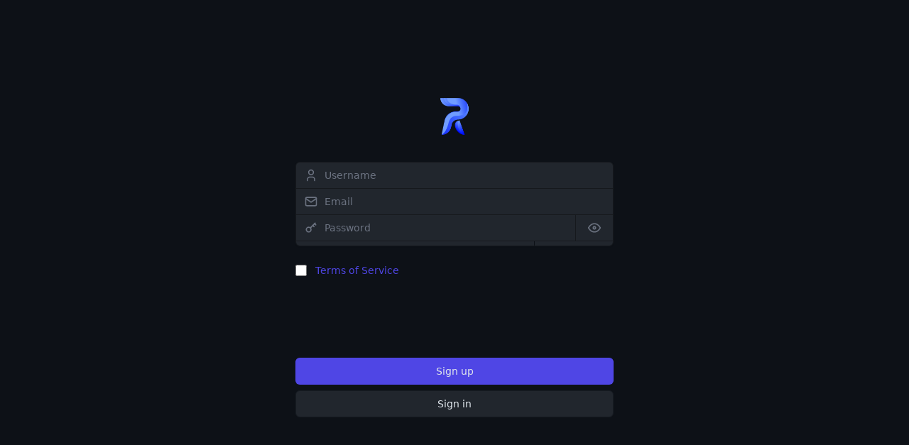

--- FILE ---
content_type: text/html; charset=utf-8
request_url: https://rabbitserverlist.com/register
body_size: 1967
content:
<!DOCTYPE html><html lang="en"><head><meta charset="UTF-8"><meta name="viewport" content="width=device-width,initial-scale=1"><title>Rabbit Server List</title><meta name="author" content="Rabbit Company"><meta name="description" content="Find the best game servers with our top multiplayer server list. We provide the best features to find a server that suits your needs."><meta name="keywords" content="minecraft, minecraft server list, minecraft multiplayer, minecraft servers, minecraft top list, discord, discord server list, discord servers, discord top list"><link rel="canonical" href="https://rabbitserverlist.com/register"><link rel="shortcut icon" type="image/png" href="images/logo.png"><link rel="stylesheet" href="css/tailwind.min.css"><link type="text/css" rel="stylesheet" href="css/index.css"><link id="css-theme" type="text/css" rel="stylesheet" href="css/themes/dark.css"></head><body class="primaryBackgroundColor"><div class="primaryBackgroundColor min-h-screen flex items-center justify-center py-6 px-4 sm:px-3 lg:px-8"><div class="max-w-md w-full space-y-6"><div><a href="/"><img class="mx-auto h-20 w-auto" width="80" height="80" src="images/logo.png" alt="Rabbit Server List"></a></div><form class="mt-8 space-y-6" id="signup-form"><input type="hidden" name="remember" value="true"><div class="rounded-md shadow-sm -space-y-px"><div><label for="username" class="sr-only">Username</label><div class="relative rounded-md shadow-sm"><div class="pointer-events-none absolute inset-y-0 left-0 flex items-center pl-3"><svg xmlns="http://www.w3.org/2000/svg" class="h-5 w-5 secondaryColor" width="24" height="24" viewBox="0 0 24 24" stroke-width="2" stroke="currentColor" fill="none" stroke-linecap="round" stroke-linejoin="round"><path stroke="none" d="M0 0h24v24H0z" fill="none"></path><circle cx="12" cy="7" r="4"></circle><path d="M6 21v-2a4 4 0 0 1 4 -4h4a4 4 0 0 1 4 4v2"></path></svg></div><input id="username" name="username" type="text" autocomplete="username" required class="tertiaryBackgroundColor tertiaryColor primaryBorderColor appearance-none rounded-t-md block w-full pl-10 px-3 py-2 border focus:outline-none focus:z-10 sm:text-sm" placeholder="Username"></div></div><div><label for="email" class="sr-only">Email</label><div class="relative rounded-md shadow-sm"><div class="pointer-events-none absolute inset-y-0 left-0 flex items-center pl-3"><svg xmlns="http://www.w3.org/2000/svg" class="h-5 w-5 secondaryColor" width="24" height="24" viewBox="0 0 24 24" stroke-width="2" stroke="currentColor" fill="none" stroke-linecap="round" stroke-linejoin="round"><path stroke="none" d="M0 0h24v24H0z" fill="none"></path><rect x="3" y="5" width="18" height="14" rx="2"></rect><polyline points="3 7 12 13 21 7"></polyline></svg></div><input id="email" name="email" type="email" autocomplete="email" required class="tertiaryBackgroundColor tertiaryColor primaryBorderColor appearance-none rounded-none block w-full pl-10 px-3 py-2 border focus:outline-none focus:z-10 sm:text-sm" placeholder="Email"></div></div><div><label for="password" class="sr-only">Password</label><div class="flex rounded-md shadow-sm"><div class="relative flex flex-grow items-stretch focus-within:z-10"><div class="pointer-events-none absolute inset-y-0 left-0 flex items-center pl-3"><svg xmlns="http://www.w3.org/2000/svg" class="h-5 w-5 secondaryColor" width="24" height="24" viewBox="0 0 24 24" stroke-width="2" stroke="currentColor" fill="none" stroke-linecap="round" stroke-linejoin="round"><path stroke="none" d="M0 0h24v24H0z" fill="none"></path><circle cx="8" cy="15" r="4"></circle><line x1="10.85" y1="12.15" x2="19" y2="4"></line><line x1="18" y1="5" x2="20" y2="7"></line><line x1="15" y1="8" x2="17" y2="10"></line></svg></div><input id="password" name="password" type="password" autocomplete="off" required class="tertiaryBackgroundColor tertiaryColor primaryBorderColor appearance-none rounded-none block w-full pl-10 px-3 py-2 border focus:outline-none sm:text-sm" placeholder="Password"></div><button id="password-hider" type="button" class="relative -ml-px inline-flex items-center space-x-2 border tertiaryBackgroundColor tertiaryColor primaryBorderColor px-4 py-2 text-sm font-medium focus:outline-none"><svg xmlns="http://www.w3.org/2000/svg" class="h-5 w-5 secondaryColor" width="24" height="24" viewBox="0 0 24 24" stroke-width="2" stroke="currentColor" fill="none" stroke-linecap="round" stroke-linejoin="round"><path stroke="none" d="M0 0h24v24H0z" fill="none"></path><circle cx="12" cy="12" r="2"></circle><path d="M22 12c-2.667 4.667 -6 7 -10 7s-7.333 -2.333 -10 -7c2.667 -4.667 6 -7 10 -7s7.333 2.333 10 7"></path></svg></button></div></div><div class="bg-gradient-to-r from-red-500 to-green-500 primaryBorderColor appearance-none rounded-b-md relative block w-full border overflow-hidden"><div id="entropy" class="w-full h-1.5 tertiaryBackgroundColor tertiaryColor float-right"></div><div class="h-1.5 w-[1px] primaryBackgroundColor absolute left-[75%]"></div></div></div><fieldset><legend class="sr-only">Terms of Service</legend><div class="relative flex items-start"><div class="flex items-center h-5"><input type="checkbox" class="tertiaryBackgroundColor primaryColor h-4 w-4 primaryBorderColor rounded" required></div><div class="ml-3 text-sm"><a id="tos" href="ToS.html" class="primaryColor">Terms of Service</a></div></div></fieldset><div class="cf-turnstile" data-sitekey="0x4AAAAAAADkDTSJrhqVLN33" data-action="register" data-theme="dark" data-language="en"></div><div class="text-center"><button id="btn_signup" type="submit" class="primaryButton group relative w-full flex justify-center py-2 px-4 border border-transparent text-sm font-medium rounded-md text-white focus:outline-none">Sign up</button> <button id="btn_signin" type="button" class="cancelButton group relative w-full flex justify-center my-2 py-2 px-4 border border-transparent text-sm font-medium rounded-md text-white focus:outline-none">Sign in</button></div></form></div></div><div id="dialog" class="hidden h-screen w-full fixed left-0 top-0 flex justify-center items-center z-10 inset-0 overflow-y-auto" aria-labelledby="dialog-title" role="dialog" aria-modal="true"><div class="fixed inset-0 bg-gray-500 bg-opacity-75 transition-opacity" aria-hidden="true"></div><span class="hidden sm:inline-block sm:align-middle sm:h-screen" aria-hidden="true">&#8203;</span><div class="secondaryBackgroundColor inline-block align-bottom rounded-lg px-4 pt-5 pb-4 text-left overflow-hidden shadow-xl transform transition-all m-8 sm:align-middle sm:max-w-lg sm:w-full sm:p-6"><div class="sm:flex sm:items-start"><div id="dialog-icon" class="mx-auto flex-shrink-0 flex items-center justify-center h-12 w-12 rounded-full bg-red-100 sm:mx-0 sm:h-10 sm:w-10"><svg class="h-6 w-6 text-red-600" xmlns="http://www.w3.org/2000/svg" fill="none" viewBox="0 0 24 24" stroke="currentColor" aria-hidden="true"><path stroke-linecap="round" stroke-linejoin="round" stroke-width="2" d="M12 9v2m0 4h.01m-6.938 4h13.856c1.54 0 2.502-1.667 1.732-3L13.732 4c-.77-1.333-2.694-1.333-3.464 0L3.34 16c-.77 1.333.192 3 1.732 3z"/></svg></div><div class="mt-3 text-center sm:mt-0 sm:ml-4 sm:text-left"><h3 class="tertiaryColor text-lg leading-6 font-medium" id="dialog-title"></h3><div class="mt-2"><p class="secondaryColor text-sm" id="dialog-text"></p></div></div></div><div class="mt-5 sm:mt-4 sm:ml-10 sm:pl-4 sm:flex"><button id="dialog-button" type="button" class="dangerButton inline-flex justify-center w-full rounded-md border border-transparent shadow-sm px-4 py-2 text-base font-medium focus:outline-none sm:w-auto sm:text-sm">Okay</button> <button id="dialog-button-cancel" type="button" class="cancelButton mt-2 w-full inline-flex justify-center rounded-md border px-4 py-2 text-base font-medium shadow-sm focus:outline-none sm:mt-0 sm:ml-3 sm:w-auto sm:text-sm">Cancel</button></div></div></div><script type="module" src="js/register.js"></script><script src="https://challenges.cloudflare.com/turnstile/v0/api.js" async defer="defer"></script><script defer="defer" src="https://static.cloudflareinsights.com/beacon.min.js" data-cf-beacon='{"token": "ae11dff1cd7f40daae1273da0db03491"}'></script></body></html>

--- FILE ---
content_type: text/css; charset=utf-8
request_url: https://rabbitserverlist.com/css/index.css
body_size: -982
content:
body{
	overflow-x: hidden;
}

body * {
	-webkit-tap-highlight-color: rgba(0,0,0,0);
}

input::-webkit-outer-spin-button,
input::-webkit-inner-spin-button{
	-webkit-appearance: none;
	margin: 0;
}

input[type=number]{
	-moz-appearance: textfield;
}

.cf-turnstile{
	height: 65px;
}

--- FILE ---
content_type: text/css; charset=utf-8
request_url: https://rabbitserverlist.com/css/themes/dark.css
body_size: -366
content:
/*

	Dark theme

*/

/*
	Text colors
*/

.primaryColor{
	color: #4F46E5 !important;
}

.secondaryColor{
	color: #6B7280 !important;
}

.tertiaryColor{
	color: #DFE5EB !important;
}

/*
	Background colors
*/

.primaryBackgroundColor{
	background-color: #0D1117 !important;
}

.secondaryBackgroundColor{
	background-color: #161B22 !important;
}

.tertiaryBackgroundColor{
	background-color: #21262D !important;
}

.quaternaryBackgroundColor{
	background-color: #4F46E5 !important;
}

/*
	Button colors
*/

.primaryButton{
	background-color: #4F46E5 !important;
	color: #DFE5EB !important;
}

.primaryButton:hover{
	background-color: #4338CA !important;
}

.successButton{
	background-color: #059669 !important;
	color: #DFE5EB !important;
}

.successButton:hover{
	background-color: #047857 !important;
}

.dangerButton{
	background-color: #DC2626 !important;
	color: #DFE5EB !important;
}

.dangerButton:hover{
	background-color: #B91C1C !important;
}

.cancelButton{
	background-color: #21262D !important;
	border-color: #161B22 !important;
	color: #DFE5EB !important;
}

.cancelButton:hover{
	background-color: #2b323b !important;
}

/*
	Badge colors
*/

.greenBadge{
	background-color: #035a2e;
	color: #ffffff;
	border: solid 1px #047c40;
}

.orangeBadge{
	background-color: #b3492a;
	color: #ffffff;
	border: solid 1px #d38254;
}

.redBadge{
	background-color: #bd3a3a;
	color: #ffffff;
	border: solid 1px #d57676;
}

.grayBadge{
	background-color: #525252;
	color: #ffffff;
	border: solid 1px #737373;
}

.blueBadge{
	background-color: #3b5d89;
	color: #ffffff;
	border: solid 1px #4d79b3;
}

/*
	Elements
*/

input{
	background-color: #21262D !important;
	color: #DFE5EB !important;
	border-color: #16191d !important;
}

textarea{
	background-color: #21262D !important;
	color: #DFE5EB !important;
	border-color: #16191d !important;
}

/*
	Main menu
*/

.mainMenuLink{
	background-color: #161B22 !important;
	color: #6B7280 !important;
}

.mainMenuLink:hover{
	color: #DFE5EB !important;
	border-color: #D1D5DB !important;
}

.mainMenuLinkSelected{
	color: #DFE5EB !important;
	border-color: #6366F1 !important;
}

.mainMenuMobileLink{
	background-color: #161B22 !important;
	border-color: #161B22 !important;
	color: #DFE5EB !important;
}

.mainMenuMobileLink:hover{
	background-color: #21262D !important;
	border-color: #6B7280 !important;
}

.mainMenuMobileLinkSelected{
	background-color: #21262D !important;
	border-color: #6366F1 !important;
	color: #6366F1 !important;
}

.main-menu-toggle-btn{
	color: #9CA3AF !important;
}

.main-menu-toggle-btn:hover{
	color: #6B7280 !important;
	background-color: #21262D !important;
}

/*
	Border colors
*/

.primaryBorderColor{
	border-color: #16191d !important;
}

.tertiaryBorderColor{
	border-color: #4F46E5 !important;
}

/*
	Placeholder colors
*/

.primaryBorderColor::placeholder{
	color: #6B7280;
	opacity: 1;
}

.primaryBorderColor::-ms-input-placeholder { /* Microsoft Edge */
	color: #6B7280;
	opacity: 1;
}

/*
	Stroke colors
*/

.primaryStrokeColor{
	stroke: #DFE5EB !important;
}

/*
	Passwords
*/

.passwordsBackgroundColor{
	background-color: #0D1117 !important;
}

.passwordsBorderColor{
	border-color: #000000 !important;
}

/*
	Import and Export buttons
*/

.importExportButtons{
	color: #b1bfce !important;
	border-color: #0D1117 !important;
}

.importExportButtons:hover{
	color: #91a6ba !important;
}

/*
	Scroll bar
*/

::-webkit-scrollbar {
	width: 8px;
}

::-webkit-scrollbar-track {
	background: #161B22;
}

::-webkit-scrollbar-thumb {
	background: #28313e;
}

::-webkit-scrollbar-thumb:hover {
	background: #323e4d;
}

--- FILE ---
content_type: application/javascript
request_url: https://rabbitserverlist.com/js/register.js
body_size: 8621
content:
(()=>{var I=Object.defineProperty;var v=(o,e,t)=>e in o?I(o,e,{enumerable:!0,configurable:!0,writable:!0,value:t}):o[e]=t;var l=(o,e,t)=>(v(o,typeof e!="symbol"?e+"":e,t),t);var s=class{static initialize(){this.clearOldData();let e=localStorage.getItem("lastPage");if(e!==null){localStorage.removeItem("lastPage"),window.location.href=e;return}try{localStorage.getItem("logged")!==null&&(document.getElementById("login-nav").innerHTML=`
				<a href='panel.html' class='primaryButton px-3 py-2 rounded-md text-sm font-medium'>Panel</a>
				<a id='logout' href='#' class='tertiaryColor px-3 py-2 rounded-md text-sm font-medium'>Log out</a>`)}catch{}localStorage.getItem("userToken")===null&&(localStorage.setItem("userToken",crypto.randomUUID().replaceAll("-","")),localStorage.setItem("userToken-time",Date.now())),window.setInterval(function(){let n=localStorage.getItem("logged");n!==null&&new Date(n).getTime()+36e5<new Date().getTime()&&(localStorage.removeItem("token"),localStorage.removeItem("logged"),localStorage.removeItem("my-servers-minecraft"),localStorage.removeItem("my-servers-discord"),location.reload())},5e3)}static clearOldData(){let e=Object.keys(localStorage);for(let t=0;t<e.length;t++){let n=localStorage.getItem(e[t]+"-time");n!==null&&Number(n)+6e4<Date.now()&&(localStorage.removeItem(e[t]),localStorage.removeItem(e[t]+"-time"))}}static logout(e=!0){localStorage.removeItem("token"),localStorage.removeItem("logged"),localStorage.removeItem("my-servers-minecraft"),localStorage.removeItem("my-servers-discord"),e&&location.reload()}static requireAuthentication(){localStorage.getItem("logged")===null&&(window.location.href="login.html")}static async fetchServer(e,t){let i=await(await fetch("https://api.rabbitserverlist.com/v1/server/"+e+"/"+t)).json();return localStorage.setItem("server-"+e+"-"+t,JSON.stringify(i.data)),localStorage.setItem("server-"+e+"-"+t+"-time",Date.now()),i.data}static async fetchServerStats(e,t){let i=await(await fetch("https://api.rabbitserverlist.com/v1/server/"+e+"/"+t+"/stats")).json();return localStorage.setItem("server-"+e+"-"+t+"-stats",JSON.stringify(i.data)),localStorage.setItem("server-"+e+"-"+t+"-stats-time",Date.now()),i.data}static async fetchServers(e,t,n=null,i=null){if(n!==null&&i!==null){let y=await(await fetch("https://api.rabbitserverlist.com/v1/servers/"+e+"/page/"+t+"/filter/"+n+"/"+i)).json();return localStorage.setItem("servers-"+e+"-"+t+"-filter-"+n+"-"+i,JSON.stringify(y.data)),localStorage.setItem("servers-"+e+"-"+t+"-filter-"+n+"-"+i+"-time",Date.now()),y.data}let r=await(await fetch("https://api.rabbitserverlist.com/v1/servers/"+e+"/page/"+t)).json();return localStorage.setItem("servers-"+e+"-"+t,JSON.stringify(r.data)),localStorage.setItem("servers-"+e+"-"+t+"-time",Date.now()),r.data}static durationBetween(e,t){let n=Math.abs(t-e),i=Math.ceil(n/1e3),a=Math.ceil(n/(1e3*60)),r=Math.ceil(n/(1e3*60*60)),c=Math.ceil(n/(1e3*60*60*24));return i<60?i+" second(s) ago":a<60?a+" minute(s) ago":r<24?r+" hour(s) ago":c+" day(s) ago"}static fancyDate(e){return typeof e=="string"&&(e=new Date(e)),`${e.getFullYear()}-${(e.getMonth()+1).toString().padStart(2,"0")}-${e.getDate().toString().padStart(2,"0")} ${e.getHours().toString().padStart(2,"0")}:${e.getMinutes().toString().padStart(2,"0")}:${e.getSeconds().toString().padStart(2,"0")}`}static async copyToClipboard(e){await navigator.clipboard.writeText(e)}static isPositiveInteger(e){return/^\+?[1-9][\d]*$/.test(e)}static toggleMenu(){document.getElementById("mobile-menu").className=="hidden pt-2 pb-3 space-y-1"?document.getElementById("mobile-menu").className="pt-2 pb-3 space-y-1":document.getElementById("mobile-menu").className="hidden pt-2 pb-3 space-y-1"}static hide(e){document.getElementById(e).style.display="none"}static show(e,t="flex"){document.getElementById(e).style.display=t}static showDialogButtons(){document.getElementById("dialog-button").style.display="",document.getElementById("dialog-button-cancel").style.display=""}static hideDialogButtons(){document.getElementById("dialog-button").style.display="none",document.getElementById("dialog-button-cancel").style.display="none"}static changeDialog(e,t){switch(this.showDialogButtons(),e){case 0:document.getElementById("dialog-icon").className="mx-auto flex-shrink-0 flex items-center justify-center h-12 w-12 rounded-full bg-green-100 sm:mx-0 sm:h-10 sm:w-10",document.getElementById("dialog-icon").innerHTML="<svg class='h-6 w-6 text-green-600' xmlns='http://www.w3.org/2000/svg' fill='none' viewBox='0 0 24 24' stroke='currentColor' aria-hidden='true'><path stroke-linecap='round' stroke-linejoin='round' stroke-width='2' d='M5 13l4 4L19 7' /></svg>",document.getElementById("dialog-title").innerText="SUCCESS",document.getElementById("dialog-text").innerText=t,document.getElementById("dialog-button-cancel").style.display="none",document.getElementById("dialog-button").className="successButton inline-flex justify-center w-full rounded-md border border-transparent shadow-sm px-4 py-2 text-base font-medium focus:outline-none sm:w-auto sm:text-sm",document.getElementById("dialog-button").innerText="Okay",document.getElementById("dialog-button").onclick=()=>this.hide("dialog");break;case 1:document.getElementById("dialog-icon").className="mx-auto flex-shrink-0 flex items-center justify-center h-12 w-12 rounded-full bg-red-100 sm:mx-0 sm:h-10 sm:w-10",document.getElementById("dialog-icon").innerHTML="<svg class='h-6 w-6 text-red-600' xmlns='http://www.w3.org/2000/svg' fill='none' viewBox='0 0 24 24' stroke='currentColor' aria-hidden='true'><path stroke-linecap='round' stroke-linejoin='round' stroke-width='2' d='M12 9v2m0 4h.01m-6.938 4h13.856c1.54 0 2.502-1.667 1.732-3L13.732 4c-.77-1.333-2.694-1.333-3.464 0L3.34 16c-.77 1.333.192 3 1.732 3z' /></svg>",document.getElementById("dialog-title").innerText="ERROR",document.getElementById("dialog-text").innerText=t,document.getElementById("dialog-button-cancel").style.display="none",document.getElementById("dialog-button").className="dangerButton inline-flex justify-center w-full rounded-md border border-transparent shadow-sm px-4 py-2 text-base font-medium focus:outline-none sm:w-auto sm:text-sm",document.getElementById("dialog-button").innerText="Okay",document.getElementById("dialog-button").onclick=()=>this.hide("dialog");break;case 2:document.getElementById("dialog-icon").className="mx-auto flex-shrink-0 flex items-center justify-center h-12 w-12 rounded-full bg-blue-100 sm:mx-0 sm:h-10 sm:w-10",document.getElementById("dialog-icon").innerHTML="<svg class='h-6 w-6 text-blue-600 animate-spin' xmlns='http://www.w3.org/2000/svg' fill='none' viewBox='0 0 24 24' stroke-width='1.5' stroke='currentColor' aria-hidden='true'><path stroke='none' d='M0 0h24v24H0z' fill='none'></path><path d='M12 3a9 9 0 1 0 9 9'></path></svg>",document.getElementById("dialog-title").innerText="PLEASE WAIT",document.getElementById("dialog-text").innerHTML=t,this.hideDialogButtons();break;case 3:document.getElementById("dialog-icon").className="mx-auto flex-shrink-0 flex items-center justify-center h-12 w-12 rounded-full bg-green-100 sm:mx-0 sm:h-10 sm:w-10",document.getElementById("dialog-icon").innerHTML="<svg class='h-6 w-6 text-green-600' xmlns='http://www.w3.org/2000/svg' fill='none' viewBox='0 0 24 24' stroke='currentColor' aria-hidden='true'><path stroke-linecap='round' stroke-linejoin='round' stroke-width='2' d='M5 13l4 4L19 7' /></svg>",document.getElementById("dialog-title").innerText="SUCCESS",document.getElementById("dialog-text").innerText=t,document.getElementById("dialog-button-cancel").style.display="none",document.getElementById("dialog-button").className="successButton inline-flex justify-center w-full rounded-md border border-transparent shadow-sm px-4 py-2 text-base font-medium focus:outline-none sm:w-auto sm:text-sm",document.getElementById("dialog-button").innerText="Okay",document.getElementById("dialog-button").onclick=()=>window.location.href="login.html";break;case 4:document.getElementById("dialog-icon").className="mx-auto flex-shrink-0 flex items-center justify-center h-12 w-12 rounded-full bg-blue-100 sm:mx-0 sm:h-10 sm:w-10",document.getElementById("dialog-icon").innerHTML="<svg class='h-6 w-6 text-blue-600' xmlns='http://www.w3.org/2000/svg' fill='none' viewBox='0 0 24 24' stroke='currentColor' aria-hidden='true'><path stroke='none' d='M0 0h24v24H0z' fill='none'/><line x1='12' y1='5' x2='12' y2='19' /><line x1='5' y1='12' x2='19' y2='12' /></svg>",document.getElementById("dialog-title").innerText="Add Minecraft Server",document.getElementById("dialog-text").innerHTML="",document.getElementById("dialog-button-cancel").style.display="initial",document.getElementById("dialog-button").className="primaryButton inline-flex justify-center w-full rounded-md border border-transparent shadow-sm px-4 py-2 text-base font-medium focus:outline-none sm:w-auto sm:text-sm",document.getElementById("dialog-button").innerText="Add",document.getElementById("dialog-button").onclick=()=>this.hide("dialog"),document.getElementById("dialog-button-cancel").onclick=()=>this.hide("dialog");break;case 5:document.getElementById("dialog-icon").className="mx-auto flex-shrink-0 flex items-center justify-center h-12 w-12 rounded-full bg-green-100 sm:mx-0 sm:h-10 sm:w-10",document.getElementById("dialog-icon").innerHTML="<svg class='h-6 w-6 text-green-600' xmlns='http://www.w3.org/2000/svg' fill='none' viewBox='0 0 24 24' stroke='currentColor' aria-hidden='true'><path stroke-linecap='round' stroke-linejoin='round' stroke-width='2' d='M5 13l4 4L19 7' /></svg>",document.getElementById("dialog-title").innerText="SUCCESS",document.getElementById("dialog-text").innerText=t,document.getElementById("dialog-button-cancel").style.display="none",document.getElementById("dialog-button").className="successButton inline-flex justify-center w-full rounded-md border border-transparent shadow-sm px-4 py-2 text-base font-medium focus:outline-none sm:w-auto sm:text-sm",document.getElementById("dialog-button").innerText="Okay",document.getElementById("dialog-button").onclick=()=>location.reload();break;case 6:document.getElementById("dialog-icon").className="mx-auto flex-shrink-0 flex items-center justify-center h-12 w-12 rounded-full bg-red-100 sm:mx-0 sm:h-10 sm:w-10",document.getElementById("dialog-icon").innerHTML="<svg class='h-6 w-6 text-red-600' xmlns='http://www.w3.org/2000/svg' fill='none' viewBox='0 0 24 24' stroke='currentColor' aria-hidden='true'><path stroke-linecap='round' stroke-linejoin='round' stroke-width='2' d='M12 9v2m0 4h.01m-6.938 4h13.856c1.54 0 2.502-1.667 1.732-3L13.732 4c-.77-1.333-2.694-1.333-3.464 0L3.34 16c-.77 1.333.192 3 1.732 3z' /></svg>",document.getElementById("dialog-title").innerText="Delete account",document.getElementById("dialog-text").innerText="Are you sure you want to delete your account? All of your data will be permanently removed. This action can NOT be undone.",document.getElementById("dialog-button-cancel").style.display="initial",document.getElementById("dialog-button").className="dangerButton inline-flex justify-center w-full rounded-md border border-transparent shadow-sm px-4 py-2 text-base font-medium focus:outline-none sm:w-auto sm:text-sm",document.getElementById("dialog-button").innerText="Delete",document.getElementById("dialog-button").onclick=()=>this.deleteAccount(),document.getElementById("dialog-button-cancel").onclick=()=>this.hide("dialog");break;case 7:document.getElementById("dialog-icon").className="mx-auto flex-shrink-0 flex items-center justify-center h-12 w-12 rounded-full bg-red-100 sm:mx-0 sm:h-10 sm:w-10",document.getElementById("dialog-icon").innerHTML="<svg class='h-6 w-6 text-red-600' xmlns='http://www.w3.org/2000/svg' fill='none' viewBox='0 0 24 24' stroke='currentColor' aria-hidden='true'><path stroke-linecap='round' stroke-linejoin='round' stroke-width='2' d='M12 9v2m0 4h.01m-6.938 4h13.856c1.54 0 2.502-1.667 1.732-3L13.732 4c-.77-1.333-2.694-1.333-3.464 0L3.34 16c-.77 1.333.192 3 1.732 3z' /></svg>",document.getElementById("dialog-title").innerText="Delete server",document.getElementById("dialog-text").innerText="Are you sure you want to delete this server? This action can NOT be undone.",document.getElementById("dialog-button-cancel").style.display="initial",document.getElementById("dialog-button").className="dangerButton inline-flex justify-center w-full rounded-md border border-transparent shadow-sm px-4 py-2 text-base font-medium focus:outline-none sm:w-auto sm:text-sm",document.getElementById("dialog-button").innerText="Delete",document.getElementById("dialog-button").onclick=()=>this.deleteServer(t.type,t.id),document.getElementById("dialog-button-cancel").onclick=()=>this.hide("dialog");break;case 8:document.getElementById("dialog-icon").className="mx-auto flex-shrink-0 flex items-center justify-center h-12 w-12 rounded-full bg-green-100 sm:mx-0 sm:h-10 sm:w-10",document.getElementById("dialog-icon").innerHTML="<svg class='h-6 w-6 text-green-600' xmlns='http://www.w3.org/2000/svg' fill='none' viewBox='0 0 24 24' stroke='currentColor' aria-hidden='true'><path stroke-linecap='round' stroke-linejoin='round' stroke-width='2' d='M5 13l4 4L19 7' /></svg>",document.getElementById("dialog-title").innerText="SUCCESS",document.getElementById("dialog-text").innerText=t,document.getElementById("dialog-button-cancel").style.display="none",document.getElementById("dialog-button").className="successButton inline-flex justify-center w-full rounded-md border border-transparent shadow-sm px-4 py-2 text-base font-medium focus:outline-none sm:w-auto sm:text-sm",document.getElementById("dialog-button").innerText="Okay",document.getElementById("dialog-button").onclick=()=>window.location.href="panel.html";break;case 9:document.getElementById("dialog-icon").className="mx-auto flex-shrink-0 flex items-center justify-center h-12 w-12 rounded-full bg-red-100 sm:mx-0 sm:h-10 sm:w-10",document.getElementById("dialog-icon").innerHTML="<svg class='h-6 w-6 text-red-600' xmlns='http://www.w3.org/2000/svg' fill='none' viewBox='0 0 24 24' stroke='currentColor' aria-hidden='true'><path stroke='none' d='M0 0h24v24H0z' fill='none'></path><path d='M3 12a9 9 0 1 0 18 0a9 9 0 0 0 -18 0'></path><path d='M12 7v5l3 3'></path></svg>",document.getElementById("dialog-title").innerText="You can't vote yet!",document.getElementById("dialog-text").innerText=t,document.getElementById("dialog-button-cancel").style.display="none",document.getElementById("dialog-button").className="dangerButton inline-flex justify-center w-full rounded-md border border-transparent shadow-sm px-4 py-2 text-base font-medium focus:outline-none sm:w-auto sm:text-sm",document.getElementById("dialog-button").innerText="Okay",document.getElementById("dialog-button").onclick=()=>this.hide("dialog");break}}static deleteAccount(){this.changeDialog(2,"Deleting account..."),this.show("dialog");let e=new Headers;e.set("Authorization","Basic "+btoa(localStorage.getItem("username")+":"+localStorage.getItem("token"))),e.set("Content-Type","application/json"),fetch("https://api.rabbitserverlist.com/v1/account",{method:"DELETE",headers:e}).then(t=>t.json()).then(t=>{if(t.error!==0){this.changeDialog(1,t.info),this.show("dialog");return}this.logout()}).catch(()=>{this.changeDialog(1,"Something went wrong while trying to perform this action. Please try again later."),this.show("dialog")})}static deleteServer(e,t){this.changeDialog(2,"Deleting server..."),this.show("dialog");let n=new Headers;n.set("Authorization","Basic "+btoa(localStorage.getItem("username")+":"+localStorage.getItem("token"))),n.set("Content-Type","application/json"),fetch("https://api.rabbitserverlist.com/v1/server/"+e+"/"+t,{method:"DELETE",headers:n}).then(i=>i.json()).then(i=>{if(i.error!==0){this.changeDialog(1,i.info),this.show("dialog");return}localStorage.removeItem("my-servers-"+e),location.reload()}).catch(()=>{this.changeDialog(1,"Something went wrong while trying to perform this action. Please try again later."),this.show("dialog")})}};l(s,"rgbToHex",(e,t,n)=>"#"+[e,t,n].map(i=>{let a=i.toString(16);return a.length===1?"0"+a:a}).join(""));var d=class{static username(e){return typeof e!="string"?!1:/^([a-z][a-z0-9\-]{3,29})$/.test(e)}static password(e){return typeof e!="string"?!1:/^([a-z0-9]{128})$/.test(e)}static email(e){return typeof e!="string"?!1:/^[a-zA-Z0-9.!#$%&'*+\/=?^_`{|}~-]+@[a-zA-Z0-9](?:[a-zA-Z0-9-]{0,61}[a-zA-Z0-9])?(?:\.[a-zA-Z0-9](?:[a-zA-Z0-9-]{0,61}[a-zA-Z0-9])?)*$/.test(e)}static token(e){return typeof e!="string"?!1:e.length===128}static bannerType(e){return typeof e!="string"?!1:this.bannerTypeList.includes(e)}static snowflake(e){try{return BigInt(e).toString()===e}catch{return!1}}static URL(e){try{return new URL(e),!0}catch{}return!1}static website(e){return!(typeof e!="string"||!this.URL(e)||!e.startsWith("https://"))}static twitter(e){return!(typeof e!="string"||!this.URL(e)||!e.startsWith("https://twitter.com/"))}static youtubeVideo(e){if(typeof e!="string"||!this.URL(e))return!1;let t=["https://www.youtube.com/watch?v=","https://youtu.be/"];for(let n=0;n<t.length;n++)if(e.startsWith(t[n]))return!0;return!1}static keywords(e){return!(typeof e!="string"||(e=e.split(","),!(e.length>=1&&e.length<=10)))}static ip(e){return typeof e!="string"?!1:/^([A-Za-z0-9\-. ]{4,50})$/.test(e)}static port(e){return!(!this.isPositiveInteger(e)||!(e>=1&&e<=65535))}static serverName(e){return typeof e!="string"?!1:/^([A-Za-z0-9\-+. ]{3,30})$/.test(e)}static serverCommunication(e){return!(typeof e!="string"||!this.URL(e)&&!this.email(e))}static country(e){return typeof e!="string"?!1:Object.keys(this.countryList).includes(e)}static description(e){return!(typeof e!="string"||!(e.length>=50&&e.length<=1e4))}static minecraftServerVersion(e){return typeof e!="string"?!1:this.minecraftServerVersionList.includes(e)}static minecraftServerCategory(e){if(typeof e!="object"||!(e.length>=1&&e.length<=this.minecraftServerCategoryList.length))return!1;for(let t=0;t<e.length;t++)if(!this.minecraftServerCategoryList.includes(e[t]))return!1;return!0}static minecraftVotifierToken(e){return!(typeof e!="string"||!(e.length>=4&&e.length<=40))}static discordInviteCode(e){return typeof e!="string"?!1:e.startsWith("https://discord.gg/")?!0:/^([a-zA-Z0-9\-]{3,29})$/.test(e)}static discordServerCategory(e){return typeof e!="string"?!1:this.discordServerCategoryList.includes(e)}static query(e){return typeof e!="string"?!1:/^([a-z0-9]{3,29})$/.test(e)}};l(d,"bannerTypeList",["image/gif","image/png","image/jpeg"]),l(d,"countryList",{AFG:"Afghanistan",ALB:"Albania",DZA:"Algeria",ASM:"American Samoa",AND:"Andorra",AGO:"Angola",AIA:"Anguilla",ATA:"Antarctica",ATG:"Antigua and Barbuda",ARG:"Argentina",ARM:"Armenia",ABW:"Aruba",AUS:"Australia",AUT:"Austria",AZE:"Azerbaijan",BHS:"Bahamas",BHR:"Bahrain",BGD:"Bangladesh",BRB:"Barbados",BLR:"Belarus",BEL:"Belgium",BLZ:"Belize",BEN:"Benin",BMU:"Bermuda",BTN:"Bhutan",BOL:"Bolivia",BIH:"Bosnia and Herzegovina",BWA:"Botswana",BVT:"Bouvet Island",BRA:"Brazil",IOT:"British Indian Ocean Territory",BRN:"Brunei Darussalam",BGR:"Bulgaria",BFA:"Burkina Faso",BDI:"Burundi",CPV:"Cabo Verde",KHM:"Cambodia",CMR:"Cameroon",CAN:"Canada",CYM:"Cayman Islands",CAF:"Central African Republic",TCD:"Chad",CHL:"Chile",CHN:"China",CXR:"Christmas Island",CCK:"Cocos Islands",COL:"Colombia",COM:"Comoros",COD:"Congo (the Democratic Republic of the)",COG:"Congo",COK:"Cook Islands",CRI:"Costa Rica",HRV:"Croatia",CUB:"Cuba",CUW:"Cura\xE7ao",CYP:"Cyprus",CZE:"Czechia",CIV:"C\xF4te d'Ivoire",DNK:"Denmark",DJI:"Djibouti",DMA:"Dominica",DOM:"Dominican Republic",ECU:"Ecuador",EGY:"Egypt",SLV:"El Salvador",GNQ:"Equatorial Guinea",ERI:"Eritrea",EST:"Estonia",SWZ:"Eswatini",ETH:"Ethiopia",FLK:"Falkland Islands",FRO:"Faroe Islands",FJI:"Fiji",FIN:"Finland",FRA:"France",GUF:"French Guiana",PYF:"French Polynesia",ATF:"French Southern Territories",GAB:"Gabon",GMB:"Gambia",GEO:"Georgia",DEU:"Germany",GHA:"Ghana",GIB:"Gibraltar",GRC:"Greece",GRL:"Greenland",GRD:"Grenada",GLP:"Guadeloupe",GUM:"Guam",GTM:"Guatemala",GGY:"Guernsey",GIN:"Guinea",GNB:"Guinea-Bissau",GUY:"Guyana",HTI:"Haiti",HMD:"Heard Island and McDonald Islands",VAT:"Holy See",HND:"Honduras",HKG:"Hong Kong",HUN:"Hungary",ISL:"Iceland",IND:"India",IDN:"Indonesia",IRN:"Iran",IRQ:"Iraq",IRL:"Ireland",IMN:"Isle of Man",ISR:"Israel",ITA:"Italy",JAM:"Jamaica",JPN:"Japan",JEY:"Jersey",JOR:"Jordan",KAZ:"Kazakhstan",KEN:"Kenya",KIR:"Kiribati",PRK:"North Korea",KOR:"South Korea",KWT:"Kuwait",KGZ:"Kyrgyzstan",LAO:"Lao People's Democratic Republic",LVA:"Latvia",LBN:"Lebanon",LSO:"Lesotho",LBR:"Liberia",LBY:"Libya",LIE:"Liechtenstein",LTU:"Lithuania",LUX:"Luxembourg",MAC:"Macao",MDG:"Madagascar",MWI:"Malawi",MYS:"Malaysia",MDV:"Maldives",MLI:"Mali",MLT:"Malta",MHL:"Marshall Islands",MTQ:"Martinique",MRT:"Mauritania",MUS:"Mauritius",MYT:"Mayotte",MEX:"Mexico",FSM:"Micronesia",MDA:"Moldova",MCO:"Monaco",MNG:"Mongolia",MNE:"Montenegro",MSR:"Montserrat",MAR:"Morocco",MOZ:"Mozambique",MMR:"Myanmar",NAM:"Namibia",NRU:"Nauru",NPL:"Nepal",NLD:"Netherlands",NCL:"New Caledonia",NZL:"New Zealand",NIC:"Nicaragua",NER:"Niger",NGA:"Nigeria",NIU:"Niue",NFK:"Norfolk Island",MNP:"Northern Mariana Islands",NOR:"Norway",OMN:"Oman",PAK:"Pakistan",PLW:"Palau",PSE:"Palestine, State of",PAN:"Panama",PNG:"Papua New Guinea",PRY:"Paraguay",PER:"Peru",PHL:"Philippines",PCN:"Pitcairn",POL:"Poland",PRT:"Portugal",PRI:"Puerto Rico",QAT:"Qatar",MKD:"Republic of North Macedonia",ROU:"Romania",RUS:"Russian Federation",RWA:"Rwanda",REU:"R\xE9union",BLM:"Saint Barth\xE9lemy",SHN:"Saint Helena, Ascension and Tristan da Cunha",KNA:"Saint Kitts and Nevis",LCA:"Saint Lucia",MAF:"Saint Martin (French part)",SPM:"Saint Pierre and Miquelon",VCT:"Saint Vincent and the Grenadines",WSM:"Samoa",SMR:"San Marino",STP:"Sao Tome and Principe",SAU:"Saudi Arabia",SEN:"Senegal",SRB:"Serbia",SYC:"Seychelles",SLE:"Sierra Leone",SGP:"Singapore",SXM:"Sint Maarten (Dutch part)",SVK:"Slovakia",SVN:"Slovenia",SLB:"Solomon Islands",SOM:"Somalia",ZAF:"South Africa",SGS:"South Georgia and the South Sandwich Islands",SSD:"South Sudan",ESP:"Spain",LKA:"Sri Lanka",SDN:"Sudan",SUR:"Suriname",SJM:"Svalbard and Jan Mayen",SWE:"Sweden",CHE:"Switzerland",SYR:"Syrian Arab Republic",TWN:"Taiwan",TJK:"Tajikistan",TZA:"Tanzania, United Republic of",THA:"Thailand",TLS:"Timor-Leste",TGO:"Togo",TKL:"Tokelau",TON:"Tonga",TTO:"Trinidad and Tobago",TUN:"Tunisia",TUR:"Turkey",TKM:"Turkmenistan",TCA:"Turks and Caicos Islands",TUV:"Tuvalu",UGA:"Uganda",UKR:"Ukraine",ARE:"United Arab Emirates",GBR:"United Kingdom of Great Britain and Northern Ireland",UMI:"United States Minor Outlying Islands",USA:"United States of America",URY:"Uruguay",UZB:"Uzbekistan",VUT:"Vanuatu",VEN:"Venezuela",VNM:"Viet Nam",VGB:"Virgin Islands (British)",VIR:"Virgin Islands (U.S.)",WLF:"Wallis and Futuna",ESH:"Western Sahara",YEM:"Yemen",ZMB:"Zambia",ZWE:"Zimbabwe"}),l(d,"minecraftServerVersionList",["1.20.1","1.20","1.19.4","1.19.3","1.19.2","1.19.1","1.19","1.18.2","1.18.1","1.18","1.17.1","1.17","1.16.5","1.16.4","1.16.3","1.16.2","1.16.1","1.16","1.15.2","1.15.1","1.15","1.14.4","1.14.3","1.14.2","1.14.1","1.14","1.13.2","1.13.1","1.13","1.12.2","1.12.1","1.12","1.11.2","1.11.1","1.11","1.10.2","1.10.1","1.10","1.9.4","1.9.3","1.9.2","1.9.1","1.9","1.8.9","1.8.8","1.8.7","1.8.6","1.8.5","1.8.4","1.8.3","1.8.2","1.8.1","1.8","1.7.10","1.7.9","1.7.8","1.7.7","1.7.6","1.7.5","1.7.4","1.7.3","1.7.2","1.6.4","1.6.2","1.6.1","1.5.2","1.5.1","1.4.7","1.4.6","1.4.5","1.4.4","1.4.2","1.3.2","1.3.1","1.2.5","1.2.4","1.2.3","1.2.2","1.2.1","1.1","1.0"]),l(d,"minecraftServerCategoryList",["Anarchy","Bedwars","Creative","Cross-Play","Earth","Economy","Factions","FTB","Hardcore","KitPvP","LifeSteal","MCMMO","Mini Games","OneBlock","Parkour","Pixelmon","Prison","PvE","PvP","Raiding","Roleplay","Skyblock","Skywars","Survival","Survival Games","Tekkit","Towny","Vanilla","Whitelist"]),l(d,"discordServerCategoryList",["Gaming","Entertainment","Education","Science & Tech","Music"]),l(d,"isPositiveInteger",e=>{let t=Number(e),n=Number.isInteger(t),i=t>0;return n&&i});var h=class{static get(e){return this.list[e]}static getJson(e){return{error:e,info:this.list[e]}}};l(h,"list",{0:"Success",1e3:"Not all required data provided in json format.",1001:"Username can only contain lowercase characters, numbers and hyphens. It also needs to start with lowercase character and be between 4 and 30 characters long.",1002:"Invalid email address.",1003:"Password needs to be hashed with Argon2id. The length of hashed password needs to be 128 characters.",1004:"Token is invalid. Please login first to get the token.",1005:"Username is already registered.",1006:"Basic Authentication is missing.",1007:"Password is incorrect.",1008:"The token is incorrect or it has expired. Please Sign in again.",1009:"Something went wrong while trying to perform this action. Please try again later.",1010:"Server name is invalid.",1011:"Server IP is invalid.",1012:"Server port is invalid.",1013:"Server website is invalid.",1014:"Server discord is invalid.",1015:"Server version is invalid.",1016:"Server categories are invalid.",1017:"Server country is invalid.",1018:"Server description is invalid.",1019:"Votifier IP is invalid.",1020:"Votifier Port is invalid.",1021:"Votifier Token is invalid.",1022:"ID is invalid.",1023:"Content-Type header needs to be provided.",1024:"File type is not supported.",1025:"Image can not be bigger than 3MB. Please choose smaller image.",1026:"Failed to fetch the image.",1027:"Server twitter is invalid.",1028:"Server store is invalid.",1029:"Server trailer is invalid.",1030:"Bedrock IP is invalid.",1031:"Bedrock Port is invalid.",1032:"Server is already on the website.",1033:"Server Secret Token is invalid.",1034:"Captcha is invalid.",1035:"Filter does not exists.",1036:"Invalid invite link",1037:"Invite link can not have an expiration date",1038:"You need to choose between 1 and 10 keywords",1039:"Server category is invalid.",3001:"You have already voted today.",3002:"You have already voted today.",9999:"Your do not have permission to perform this action."});var g=class{static _includesChar(e,t){for(let n=0;n<e.length;n++)if(t.includes(e[n]))return!0;return!1}static calculate(e){if(typeof e!="string")return 0;let t=0;return this._includesChar(e,this.lcase)&&(t+=26),this._includesChar(e,this.ucase)&&(t+=26),this._includesChar(e,this.numb)&&(t+=10),this._includesChar(e,this.symbol)&&(t+=33),this._includesChar(e,this.lcase+this.ucase+this.numb+this.symbol)||(t+=100),t==0?0:Math.round(e.length*Math.log(t)/Math.LN2)}};l(g,"lcase","abcdefghijklmnopqrstuvwxyz"),l(g,"ucase","ABCDEFGHIJKLMNOPQRSTUVWXYZ"),l(g,"numb","1234567890"),l(g,"symbol","!\"#$%&'()*+,-./:;<=>?@[\\]^_`{|}~ ");var f=class{v=new Uint32Array(32);m=new Uint32Array(32);BLAKE2B_IV32=new Uint32Array([4089235720,1779033703,2227873595,3144134277,4271175723,1013904242,1595750129,2773480762,2917565137,1359893119,725511199,2600822924,4215389547,528734635,327033209,1541459225]);SIGMA8=[0,1,2,3,4,5,6,7,8,9,10,11,12,13,14,15,14,10,4,8,9,15,13,6,1,12,0,2,11,7,5,3,11,8,12,0,5,2,15,13,10,14,3,6,7,1,9,4,7,9,3,1,13,12,11,14,2,6,5,10,4,0,15,8,9,0,5,7,2,4,10,15,14,1,11,12,6,8,3,13,2,12,6,10,0,11,8,3,4,13,7,5,15,14,1,9,12,5,1,15,14,13,4,10,0,7,6,3,9,2,8,11,13,11,7,14,12,1,3,9,5,0,15,4,8,6,2,10,6,15,14,9,11,3,0,8,12,2,13,7,1,4,10,5,10,2,8,4,7,6,1,5,15,11,9,14,3,12,13,0,0,1,2,3,4,5,6,7,8,9,10,11,12,13,14,15,14,10,4,8,9,15,13,6,1,12,0,2,11,7,5,3];parameterBlock=new Uint8Array([0,0,0,0,0,0,0,0,0,0,0,0,0,0,0,0,0,0,0,0,0,0,0,0,0,0,0,0,0,0,0,0,0,0,0,0,0,0,0,0,0,0,0,0,0,0,0,0,0,0,0,0,0,0,0,0,0,0,0,0,0,0,0,0]);SIGMA82=new Uint8Array(this.SIGMA8.map(function(e){return e*2}));ADD64AA(e,t,n){let i=e[t]+e[n],a=e[t+1]+e[n+1];i>=4294967296&&a++,e[t]=i,e[t+1]=a}ADD64AC(e,t,n,i){let a=e[t]+n;n<0&&(a+=4294967296);let r=e[t+1]+i;a>=4294967296&&r++,e[t]=a,e[t+1]=r}B2B_GET32(e,t){return e[t]^e[t+1]<<8^e[t+2]<<16^e[t+3]<<24}B2B_G(e,t,n,i,a,r){let c=this.m[a],y=this.m[a+1],w=this.m[r],p=this.m[r+1];this.ADD64AA(this.v,e,t),this.ADD64AC(this.v,e,c,y);let u=this.v[i]^this.v[e],m=this.v[i+1]^this.v[e+1];this.v[i]=m,this.v[i+1]=u,this.ADD64AA(this.v,n,i),u=this.v[t]^this.v[n],m=this.v[t+1]^this.v[n+1],this.v[t]=u>>>24^m<<8,this.v[t+1]=m>>>24^u<<8,this.ADD64AA(this.v,e,t),this.ADD64AC(this.v,e,w,p),u=this.v[i]^this.v[e],m=this.v[i+1]^this.v[e+1],this.v[i]=u>>>16^m<<16,this.v[i+1]=m>>>16^u<<16,this.ADD64AA(this.v,n,i),u=this.v[t]^this.v[n],m=this.v[t+1]^this.v[n+1],this.v[t]=m>>>31^u<<1,this.v[t+1]=u>>>31^m<<1}blake2bCompress(e,t){let n=0;for(n=0;n<16;n++)this.v[n]=e.h[n],this.v[n+16]=this.BLAKE2B_IV32[n];for(this.v[24]=this.v[24]^e.t,this.v[25]=this.v[25]^e.t/4294967296,t&&(this.v[28]=~this.v[28],this.v[29]=~this.v[29]),n=0;n<32;n++)this.m[n]=this.B2B_GET32(e.b,4*n);for(n=0;n<12;n++)this.B2B_G(0,8,16,24,this.SIGMA82[n*16+0],this.SIGMA82[n*16+1]),this.B2B_G(2,10,18,26,this.SIGMA82[n*16+2],this.SIGMA82[n*16+3]),this.B2B_G(4,12,20,28,this.SIGMA82[n*16+4],this.SIGMA82[n*16+5]),this.B2B_G(6,14,22,30,this.SIGMA82[n*16+6],this.SIGMA82[n*16+7]),this.B2B_G(0,10,20,30,this.SIGMA82[n*16+8],this.SIGMA82[n*16+9]),this.B2B_G(2,12,22,24,this.SIGMA82[n*16+10],this.SIGMA82[n*16+11]),this.B2B_G(4,14,16,26,this.SIGMA82[n*16+12],this.SIGMA82[n*16+13]),this.B2B_G(6,8,18,28,this.SIGMA82[n*16+14],this.SIGMA82[n*16+15]);for(n=0;n<16;n++)e.h[n]=e.h[n]^this.v[n]^this.v[n+16]}blake2bInit(e,t,n,i){if(e===0||e>64)throw new Error("Illegal output length, expected 0 < length <= 64");if(t&&t.length>64)throw new Error("Illegal key, expected Uint8Array with 0 < length <= 64");if(n&&n.length!==16)throw new Error("Illegal salt, expected Uint8Array with length is 16");if(i&&i.length!==16)throw new Error("Illegal personal, expected Uint8Array with length is 16");let a={b:new Uint8Array(128),h:new Uint32Array(16),t:0,c:0,outlen:e};this.parameterBlock.fill(0),this.parameterBlock[0]=e,t&&(this.parameterBlock[1]=t.length),this.parameterBlock[2]=1,this.parameterBlock[3]=1,n&&this.parameterBlock.set(n,32),i&&this.parameterBlock.set(i,48);for(let r=0;r<16;r++)a.h[r]=this.BLAKE2B_IV32[r]^this.B2B_GET32(this.parameterBlock,r*4);return t&&(this.blake2bUpdate(a,t),a.c=128),a}blake2bUpdate(e,t){for(let n=0;n<t.length;n++)e.c===128&&(e.t+=e.c,this.blake2bCompress(e,!1),e.c=0),e.b[e.c++]=t[n]}blake2bFinal(e){for(e.t+=e.c;e.c<128;)e.b[e.c++]=0;this.blake2bCompress(e,!0);let t=new Uint8Array(e.outlen);for(let n=0;n<e.outlen;n++)t[n]=e.h[n>>2]>>8*(n&3);return t}blake2bStart(e,t,n,i,a){n=n||64;let r=this.blake2bInit(n,t,this.normalizeInput(i),this.normalizeInput(a));return this.blake2bUpdate(r,this.normalizeInput(e)),this.blake2bFinal(r)}normalizeInput(e){let t;if(e instanceof Uint8Array)t=e;else if(typeof e=="string")t=new TextEncoder().encode(e);else throw new Error("Input must be an string, Buffer or Uint8Array");return t}toHex(e){return Array.prototype.map.call(e,function(t){return(t<16?"0":"")+t.toString(16)}).join("")}static hash(e="",t,n=64,i=new Uint8Array(16),a=new Uint8Array(16)){t?.length===0&&(t=void 0),typeof t=="string"&&(t=new TextEncoder().encode(t));let r=new f,c=r.blake2bStart(e,t,n,i,a);return r.toHex(c)}};s.initialize();document.getElementById("signup-form").addEventListener("submit",o=>{o.preventDefault(),B()});document.getElementById("btn_signin").addEventListener("click",()=>{window.location.href="login.html"});document.getElementById("password").addEventListener("input",()=>{let o=document.getElementById("password").value,e=100-g.calculate(o);e<=1&&(e=0),document.getElementById("entropy").style.width=e+"%"});document.getElementById("password-hider").addEventListener("click",()=>{let o=document.getElementById("password");o.type==="password"?(o.type="text",document.getElementById("password-hider").innerHTML="<svg xmlns='http://www.w3.org/2000/svg' class='h-5 w-5 secondaryColor' width='24' height='24' viewBox='0 0 24 24' stroke-width='2' stroke='currentColor' fill='none' stroke-linecap='round' stroke-linejoin='round'><path stroke='none' d='M0 0h24v24H0z' fill='none'></path><line x1='3' y1='3' x2='21' y2='21'></line><path d='M10.584 10.587a2 2 0 0 0 2.828 2.83'></path><path d='M9.363 5.365a9.466 9.466 0 0 1 2.637 -.365c4 0 7.333 2.333 10 7c-.778 1.361 -1.612 2.524 -2.503 3.488m-2.14 1.861c-1.631 1.1 -3.415 1.651 -5.357 1.651c-4 0 -7.333 -2.333 -10 -7c1.369 -2.395 2.913 -4.175 4.632 -5.341'></path></svg>"):(o.type="password",document.getElementById("password-hider").innerHTML="<svg xmlns='http://www.w3.org/2000/svg' class='h-5 w-5 secondaryColor' width='24' height='24' viewBox='0 0 24 24' stroke-width='2' stroke='currentColor' fill='none' stroke-linecap='round' stroke-linejoin='round'><path stroke='none' d='M0 0h24v24H0z' fill='none'></path><circle cx='12' cy='12' r='2'></circle><path d='M22 12c-2.667 4.667 -6 7 -10 7s-7.333 -2.333 -10 -7c2.667 -4.667 6 -7 10 -7s7.333 2.333 10 7'></path></svg>")});function B(){let o=document.getElementById("username").value.toLowerCase(),e=document.getElementById("email").value,t=document.getElementById("password").value,n=document.getElementsByName("cf-turnstile-response")[0].value;if(!d.username(o)){s.changeDialog(1,h.get(1001)),s.show("dialog");return}if(!d.email(e)){s.changeDialog(1,h.get(1002)),s.show("dialog");return}if(g.calculate(t)<75){s.changeDialog(1,"Your password is too weak!"),s.show("dialog");return}s.changeDialog(2,"Signing up..."),s.show("dialog");let i=f.hash("rabbitserverlist-"+o+"-"+t),a=new Headers;a.set("Authorization","Basic "+btoa(o+":"+i)),a.set("Content-Type","application/json");let r=JSON.stringify({email:e,turnstile:n});fetch("https://api.rabbitserverlist.com/v1/account",{method:"POST",headers:a,body:r}).then(c=>c.json()).then(c=>{if(c.error!==0){s.changeDialog(1,c.info),s.show("dialog");return}s.changeDialog(3,"Registration is completed!"),s.show("dialog")}).catch(()=>{s.changeDialog(1,h.get(1009)),s.show("dialog")})}})();
//# sourceMappingURL=register.js.map
